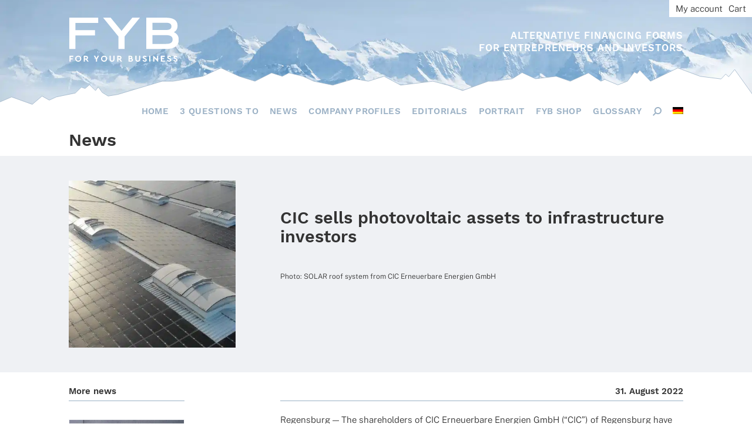

--- FILE ---
content_type: text/html; charset=UTF-8
request_url: https://www.fyb.de/en/cic-sells-photovoltaic-assets-to-infrastructure-investors/
body_size: 13927
content:



<!doctype html>
<html lang="en-US">
<head>
	<meta charset="UTF-8">
	<meta name="viewport" content="width=device-width, initial-scale=1">
	<link rel="profile" href="https://gmpg.org/xfn/11">
	<link rel="stylesheet" type="text/css" href="https://cdn.fyb.de/wp-content/themes/fyb2020/slick/slick/slick.css"/>
	<link rel="preload" href="https://cdn.fyb.de/wp-content/themes/fyb2020/images/background_b2.jpg.webp" as="image" type="image/webp">
	<script>document.addEventListener("touchstart", function(){}, true);</script>
	<meta name='robots' content='index, follow, max-image-preview:large, max-snippet:-1, max-video-preview:-1' />
	<style>img:is([sizes="auto" i], [sizes^="auto," i]) { contain-intrinsic-size: 3000px 1500px }</style>
	<link rel="alternate" hreflang="de-de" href="https://www.fyb.de/cic-veraeussert-photovoltaik-anlagen-an-infrastruktur-investoren/" />
<link rel="alternate" hreflang="en-us" href="https://www.fyb.de/en/cic-sells-photovoltaic-assets-to-infrastructure-investors/" />
<link rel="alternate" hreflang="x-default" href="https://www.fyb.de/cic-veraeussert-photovoltaik-anlagen-an-infrastruktur-investoren/" />

	<!-- This site is optimized with the Yoast SEO plugin v25.1 - https://yoast.com/wordpress/plugins/seo/ -->
	<title>CIC sells photovoltaic assets to infrastructure investors - FYB Financial Yearbook</title>
	<link rel="canonical" href="https://www.fyb.de/en/cic-sells-photovoltaic-assets-to-infrastructure-investors/" />
	<meta property="og:locale" content="en_US" />
	<meta property="og:type" content="article" />
	<meta property="og:title" content="CIC sells photovoltaic assets to infrastructure investors - FYB Financial Yearbook" />
	<meta property="og:description" content="Regens­burg — The share­hol­ders of CIC Erneu­er­bare Ener­gien GmbH (“CIC”) of Regens­burg have sold the photo­vol­taic plants alre­ady in opera­tion to the infra­struc­ture inves­tor Blue­field Revive Italia Srl (“BRI1”) of Milan and to Solar­Ka­pi­tal GmbH (“Solar­Ka­pi­tal”) of Frank­furt am Main. The PV port­fo­lio of a total of nine systems includes one of the worl­d’s largest [&hellip;]" />
	<meta property="og:url" content="https://www.fyb.de/en/cic-sells-photovoltaic-assets-to-infrastructure-investors/" />
	<meta property="og:site_name" content="FYB Financial Yearbook" />
	<meta property="article:published_time" content="2022-08-31T11:08:26+00:00" />
	<meta property="og:image" content="https://cdn.fyb.de/wp-content/uploads/2022/08/dach-topshot-cic-scaled.jpeg" />
	<meta property="og:image:width" content="2048" />
	<meta property="og:image:height" content="1045" />
	<meta property="og:image:type" content="image/jpeg" />
	<meta name="author" content="Tatjana Anderer" />
	<meta name="twitter:card" content="summary_large_image" />
	<meta name="twitter:label1" content="Written by" />
	<meta name="twitter:data1" content="Tatjana Anderer" />
	<meta name="twitter:label2" content="Est. reading time" />
	<meta name="twitter:data2" content="3 minutes" />
	<script type="application/ld+json" class="yoast-schema-graph">{"@context":"https://schema.org","@graph":[{"@type":"Article","@id":"https://www.fyb.de/en/cic-sells-photovoltaic-assets-to-infrastructure-investors/#article","isPartOf":{"@id":"https://www.fyb.de/en/cic-sells-photovoltaic-assets-to-infrastructure-investors/"},"author":{"name":"Tatjana Anderer","@id":"https://www.fyb.de/en/#/schema/person/4308b3086925bc8567ceba3ebd69b4ce"},"headline":"CIC sells photovoltaic assets to infrastructure investors","datePublished":"2022-08-31T11:08:26+00:00","mainEntityOfPage":{"@id":"https://www.fyb.de/en/cic-sells-photovoltaic-assets-to-infrastructure-investors/"},"wordCount":579,"publisher":{"@id":"https://www.fyb.de/en/#organization"},"image":{"@id":"https://www.fyb.de/en/cic-sells-photovoltaic-assets-to-infrastructure-investors/#primaryimage"},"thumbnailUrl":"https://cdn.fyb.de/wp-content/uploads/2022/08/dach-topshot-cic-scaled.jpeg","articleSection":["General","Featured","Private equity","News","Corporate Finance/M&amp;A","corporate-finance-mergers-acquisitions-en"],"inLanguage":"en-US"},{"@type":"WebPage","@id":"https://www.fyb.de/en/cic-sells-photovoltaic-assets-to-infrastructure-investors/","url":"https://www.fyb.de/en/cic-sells-photovoltaic-assets-to-infrastructure-investors/","name":"CIC sells photovoltaic assets to infrastructure investors - FYB Financial Yearbook","isPartOf":{"@id":"https://www.fyb.de/en/#website"},"primaryImageOfPage":{"@id":"https://www.fyb.de/en/cic-sells-photovoltaic-assets-to-infrastructure-investors/#primaryimage"},"image":{"@id":"https://www.fyb.de/en/cic-sells-photovoltaic-assets-to-infrastructure-investors/#primaryimage"},"thumbnailUrl":"https://cdn.fyb.de/wp-content/uploads/2022/08/dach-topshot-cic-scaled.jpeg","datePublished":"2022-08-31T11:08:26+00:00","breadcrumb":{"@id":"https://www.fyb.de/en/cic-sells-photovoltaic-assets-to-infrastructure-investors/#breadcrumb"},"inLanguage":"en-US","potentialAction":[{"@type":"ReadAction","target":["https://www.fyb.de/en/cic-sells-photovoltaic-assets-to-infrastructure-investors/"]}]},{"@type":"ImageObject","inLanguage":"en-US","@id":"https://www.fyb.de/en/cic-sells-photovoltaic-assets-to-infrastructure-investors/#primaryimage","url":"https://cdn.fyb.de/wp-content/uploads/2022/08/dach-topshot-cic-scaled.jpeg","contentUrl":"https://cdn.fyb.de/wp-content/uploads/2022/08/dach-topshot-cic-scaled.jpeg","width":2048,"height":1045,"caption":"default"},{"@type":"BreadcrumbList","@id":"https://www.fyb.de/en/cic-sells-photovoltaic-assets-to-infrastructure-investors/#breadcrumb","itemListElement":[{"@type":"ListItem","position":1,"name":"Home","item":"https://www.fyb.de/en/"},{"@type":"ListItem","position":2,"name":"CIC sells photovoltaic assets to infrastructure investors"}]},{"@type":"WebSite","@id":"https://www.fyb.de/en/#website","url":"https://www.fyb.de/en/","name":"FYB Financial Yearbook","description":"For Your Business","publisher":{"@id":"https://www.fyb.de/en/#organization"},"potentialAction":[{"@type":"SearchAction","target":{"@type":"EntryPoint","urlTemplate":"https://www.fyb.de/en/?s={search_term_string}"},"query-input":{"@type":"PropertyValueSpecification","valueRequired":true,"valueName":"search_term_string"}}],"inLanguage":"en-US"},{"@type":"Organization","@id":"https://www.fyb.de/en/#organization","name":"FYB Financial Yearbook","url":"https://www.fyb.de/en/","logo":{"@type":"ImageObject","inLanguage":"en-US","@id":"https://www.fyb.de/en/#/schema/logo/image/","url":"https://cdn.fyb.de/wp-content/uploads/2020/06/logo.svg","contentUrl":"https://cdn.fyb.de/wp-content/uploads/2020/06/logo.svg","caption":"FYB Financial Yearbook"},"image":{"@id":"https://www.fyb.de/en/#/schema/logo/image/"}},{"@type":"Person","@id":"https://www.fyb.de/en/#/schema/person/4308b3086925bc8567ceba3ebd69b4ce","name":"Tatjana Anderer","image":{"@type":"ImageObject","inLanguage":"en-US","@id":"https://www.fyb.de/en/#/schema/person/image/","url":"https://secure.gravatar.com/avatar/11708a5289b743e6290bae8e4109e97efec1cb1ae5c7065f0bfc5c36f28c7757?s=96&d=mm&r=g","contentUrl":"https://secure.gravatar.com/avatar/11708a5289b743e6290bae8e4109e97efec1cb1ae5c7065f0bfc5c36f28c7757?s=96&d=mm&r=g","caption":"Tatjana Anderer"},"description":"Gründerin des FYB-Verlag","sameAs":["http://neu.fyb.de"],"url":"https://www.fyb.de/en/author/tanderer/"}]}</script>
	<!-- / Yoast SEO plugin. -->


<link rel='dns-prefetch' href='//www.googletagmanager.com' />
<link rel="alternate" type="application/rss+xml" title="FYB Financial Yearbook &raquo; Feed" href="https://www.fyb.de/en/feed/" />
<link rel="alternate" type="application/rss+xml" title="FYB Financial Yearbook &raquo; Comments Feed" href="https://www.fyb.de/en/comments/feed/" />
<link rel="alternate" type="application/rss+xml" title="FYB Financial Yearbook &raquo; CIC sells photovoltaic assets to infrastructure investors Comments Feed" href="https://www.fyb.de/en/cic-sells-photovoltaic-assets-to-infrastructure-investors/feed/" />
<link rel='stylesheet' id='wp-block-library-css' href='https://www.fyb.de/wp-includes/css/dist/block-library/style.min.css?ver=6.8.3' type='text/css' media='all' />
<style id='classic-theme-styles-inline-css' type='text/css'>
/*! This file is auto-generated */
.wp-block-button__link{color:#fff;background-color:#32373c;border-radius:9999px;box-shadow:none;text-decoration:none;padding:calc(.667em + 2px) calc(1.333em + 2px);font-size:1.125em}.wp-block-file__button{background:#32373c;color:#fff;text-decoration:none}
</style>
<style id='global-styles-inline-css' type='text/css'>
:root{--wp--preset--aspect-ratio--square: 1;--wp--preset--aspect-ratio--4-3: 4/3;--wp--preset--aspect-ratio--3-4: 3/4;--wp--preset--aspect-ratio--3-2: 3/2;--wp--preset--aspect-ratio--2-3: 2/3;--wp--preset--aspect-ratio--16-9: 16/9;--wp--preset--aspect-ratio--9-16: 9/16;--wp--preset--color--black: #000000;--wp--preset--color--cyan-bluish-gray: #abb8c3;--wp--preset--color--white: #ffffff;--wp--preset--color--pale-pink: #f78da7;--wp--preset--color--vivid-red: #cf2e2e;--wp--preset--color--luminous-vivid-orange: #ff6900;--wp--preset--color--luminous-vivid-amber: #fcb900;--wp--preset--color--light-green-cyan: #7bdcb5;--wp--preset--color--vivid-green-cyan: #00d084;--wp--preset--color--pale-cyan-blue: #8ed1fc;--wp--preset--color--vivid-cyan-blue: #0693e3;--wp--preset--color--vivid-purple: #9b51e0;--wp--preset--gradient--vivid-cyan-blue-to-vivid-purple: linear-gradient(135deg,rgba(6,147,227,1) 0%,rgb(155,81,224) 100%);--wp--preset--gradient--light-green-cyan-to-vivid-green-cyan: linear-gradient(135deg,rgb(122,220,180) 0%,rgb(0,208,130) 100%);--wp--preset--gradient--luminous-vivid-amber-to-luminous-vivid-orange: linear-gradient(135deg,rgba(252,185,0,1) 0%,rgba(255,105,0,1) 100%);--wp--preset--gradient--luminous-vivid-orange-to-vivid-red: linear-gradient(135deg,rgba(255,105,0,1) 0%,rgb(207,46,46) 100%);--wp--preset--gradient--very-light-gray-to-cyan-bluish-gray: linear-gradient(135deg,rgb(238,238,238) 0%,rgb(169,184,195) 100%);--wp--preset--gradient--cool-to-warm-spectrum: linear-gradient(135deg,rgb(74,234,220) 0%,rgb(151,120,209) 20%,rgb(207,42,186) 40%,rgb(238,44,130) 60%,rgb(251,105,98) 80%,rgb(254,248,76) 100%);--wp--preset--gradient--blush-light-purple: linear-gradient(135deg,rgb(255,206,236) 0%,rgb(152,150,240) 100%);--wp--preset--gradient--blush-bordeaux: linear-gradient(135deg,rgb(254,205,165) 0%,rgb(254,45,45) 50%,rgb(107,0,62) 100%);--wp--preset--gradient--luminous-dusk: linear-gradient(135deg,rgb(255,203,112) 0%,rgb(199,81,192) 50%,rgb(65,88,208) 100%);--wp--preset--gradient--pale-ocean: linear-gradient(135deg,rgb(255,245,203) 0%,rgb(182,227,212) 50%,rgb(51,167,181) 100%);--wp--preset--gradient--electric-grass: linear-gradient(135deg,rgb(202,248,128) 0%,rgb(113,206,126) 100%);--wp--preset--gradient--midnight: linear-gradient(135deg,rgb(2,3,129) 0%,rgb(40,116,252) 100%);--wp--preset--font-size--small: 13px;--wp--preset--font-size--medium: 20px;--wp--preset--font-size--large: 36px;--wp--preset--font-size--x-large: 42px;--wp--preset--spacing--20: 0.44rem;--wp--preset--spacing--30: 0.67rem;--wp--preset--spacing--40: 1rem;--wp--preset--spacing--50: 1.5rem;--wp--preset--spacing--60: 2.25rem;--wp--preset--spacing--70: 3.38rem;--wp--preset--spacing--80: 5.06rem;--wp--preset--shadow--natural: 6px 6px 9px rgba(0, 0, 0, 0.2);--wp--preset--shadow--deep: 12px 12px 50px rgba(0, 0, 0, 0.4);--wp--preset--shadow--sharp: 6px 6px 0px rgba(0, 0, 0, 0.2);--wp--preset--shadow--outlined: 6px 6px 0px -3px rgba(255, 255, 255, 1), 6px 6px rgba(0, 0, 0, 1);--wp--preset--shadow--crisp: 6px 6px 0px rgba(0, 0, 0, 1);}:where(.is-layout-flex){gap: 0.5em;}:where(.is-layout-grid){gap: 0.5em;}body .is-layout-flex{display: flex;}.is-layout-flex{flex-wrap: wrap;align-items: center;}.is-layout-flex > :is(*, div){margin: 0;}body .is-layout-grid{display: grid;}.is-layout-grid > :is(*, div){margin: 0;}:where(.wp-block-columns.is-layout-flex){gap: 2em;}:where(.wp-block-columns.is-layout-grid){gap: 2em;}:where(.wp-block-post-template.is-layout-flex){gap: 1.25em;}:where(.wp-block-post-template.is-layout-grid){gap: 1.25em;}.has-black-color{color: var(--wp--preset--color--black) !important;}.has-cyan-bluish-gray-color{color: var(--wp--preset--color--cyan-bluish-gray) !important;}.has-white-color{color: var(--wp--preset--color--white) !important;}.has-pale-pink-color{color: var(--wp--preset--color--pale-pink) !important;}.has-vivid-red-color{color: var(--wp--preset--color--vivid-red) !important;}.has-luminous-vivid-orange-color{color: var(--wp--preset--color--luminous-vivid-orange) !important;}.has-luminous-vivid-amber-color{color: var(--wp--preset--color--luminous-vivid-amber) !important;}.has-light-green-cyan-color{color: var(--wp--preset--color--light-green-cyan) !important;}.has-vivid-green-cyan-color{color: var(--wp--preset--color--vivid-green-cyan) !important;}.has-pale-cyan-blue-color{color: var(--wp--preset--color--pale-cyan-blue) !important;}.has-vivid-cyan-blue-color{color: var(--wp--preset--color--vivid-cyan-blue) !important;}.has-vivid-purple-color{color: var(--wp--preset--color--vivid-purple) !important;}.has-black-background-color{background-color: var(--wp--preset--color--black) !important;}.has-cyan-bluish-gray-background-color{background-color: var(--wp--preset--color--cyan-bluish-gray) !important;}.has-white-background-color{background-color: var(--wp--preset--color--white) !important;}.has-pale-pink-background-color{background-color: var(--wp--preset--color--pale-pink) !important;}.has-vivid-red-background-color{background-color: var(--wp--preset--color--vivid-red) !important;}.has-luminous-vivid-orange-background-color{background-color: var(--wp--preset--color--luminous-vivid-orange) !important;}.has-luminous-vivid-amber-background-color{background-color: var(--wp--preset--color--luminous-vivid-amber) !important;}.has-light-green-cyan-background-color{background-color: var(--wp--preset--color--light-green-cyan) !important;}.has-vivid-green-cyan-background-color{background-color: var(--wp--preset--color--vivid-green-cyan) !important;}.has-pale-cyan-blue-background-color{background-color: var(--wp--preset--color--pale-cyan-blue) !important;}.has-vivid-cyan-blue-background-color{background-color: var(--wp--preset--color--vivid-cyan-blue) !important;}.has-vivid-purple-background-color{background-color: var(--wp--preset--color--vivid-purple) !important;}.has-black-border-color{border-color: var(--wp--preset--color--black) !important;}.has-cyan-bluish-gray-border-color{border-color: var(--wp--preset--color--cyan-bluish-gray) !important;}.has-white-border-color{border-color: var(--wp--preset--color--white) !important;}.has-pale-pink-border-color{border-color: var(--wp--preset--color--pale-pink) !important;}.has-vivid-red-border-color{border-color: var(--wp--preset--color--vivid-red) !important;}.has-luminous-vivid-orange-border-color{border-color: var(--wp--preset--color--luminous-vivid-orange) !important;}.has-luminous-vivid-amber-border-color{border-color: var(--wp--preset--color--luminous-vivid-amber) !important;}.has-light-green-cyan-border-color{border-color: var(--wp--preset--color--light-green-cyan) !important;}.has-vivid-green-cyan-border-color{border-color: var(--wp--preset--color--vivid-green-cyan) !important;}.has-pale-cyan-blue-border-color{border-color: var(--wp--preset--color--pale-cyan-blue) !important;}.has-vivid-cyan-blue-border-color{border-color: var(--wp--preset--color--vivid-cyan-blue) !important;}.has-vivid-purple-border-color{border-color: var(--wp--preset--color--vivid-purple) !important;}.has-vivid-cyan-blue-to-vivid-purple-gradient-background{background: var(--wp--preset--gradient--vivid-cyan-blue-to-vivid-purple) !important;}.has-light-green-cyan-to-vivid-green-cyan-gradient-background{background: var(--wp--preset--gradient--light-green-cyan-to-vivid-green-cyan) !important;}.has-luminous-vivid-amber-to-luminous-vivid-orange-gradient-background{background: var(--wp--preset--gradient--luminous-vivid-amber-to-luminous-vivid-orange) !important;}.has-luminous-vivid-orange-to-vivid-red-gradient-background{background: var(--wp--preset--gradient--luminous-vivid-orange-to-vivid-red) !important;}.has-very-light-gray-to-cyan-bluish-gray-gradient-background{background: var(--wp--preset--gradient--very-light-gray-to-cyan-bluish-gray) !important;}.has-cool-to-warm-spectrum-gradient-background{background: var(--wp--preset--gradient--cool-to-warm-spectrum) !important;}.has-blush-light-purple-gradient-background{background: var(--wp--preset--gradient--blush-light-purple) !important;}.has-blush-bordeaux-gradient-background{background: var(--wp--preset--gradient--blush-bordeaux) !important;}.has-luminous-dusk-gradient-background{background: var(--wp--preset--gradient--luminous-dusk) !important;}.has-pale-ocean-gradient-background{background: var(--wp--preset--gradient--pale-ocean) !important;}.has-electric-grass-gradient-background{background: var(--wp--preset--gradient--electric-grass) !important;}.has-midnight-gradient-background{background: var(--wp--preset--gradient--midnight) !important;}.has-small-font-size{font-size: var(--wp--preset--font-size--small) !important;}.has-medium-font-size{font-size: var(--wp--preset--font-size--medium) !important;}.has-large-font-size{font-size: var(--wp--preset--font-size--large) !important;}.has-x-large-font-size{font-size: var(--wp--preset--font-size--x-large) !important;}
:where(.wp-block-post-template.is-layout-flex){gap: 1.25em;}:where(.wp-block-post-template.is-layout-grid){gap: 1.25em;}
:where(.wp-block-columns.is-layout-flex){gap: 2em;}:where(.wp-block-columns.is-layout-grid){gap: 2em;}
:root :where(.wp-block-pullquote){font-size: 1.5em;line-height: 1.6;}
</style>
<link rel='stylesheet' id='contact-form-7-css' href='https://cdn.fyb.de/wp-content/plugins/contact-form-7/includes/css/styles.css?ver=6.0.6' type='text/css' media='all' />
<link rel='stylesheet' id='woocommerce-layout-css' href='https://cdn.fyb.de/wp-content/plugins/woocommerce/assets/css/woocommerce-layout.css?ver=9.8.6' type='text/css' media='all' />
<link rel='stylesheet' id='woocommerce-smallscreen-css' href='https://cdn.fyb.de/wp-content/plugins/woocommerce/assets/css/woocommerce-smallscreen.css?ver=9.8.6' type='text/css' media='only screen and (max-width: 768px)' />
<link rel='stylesheet' id='woocommerce-general-css' href='https://cdn.fyb.de/wp-content/plugins/woocommerce/assets/css/woocommerce.css?ver=9.8.6' type='text/css' media='all' />
<style id='woocommerce-inline-inline-css' type='text/css'>
.woocommerce form .form-row .required { visibility: visible; }
</style>
<link rel='stylesheet' id='wp-job-manager-job-listings-css' href='https://cdn.fyb.de/wp-content/plugins/wp-job-manager/assets/dist/css/job-listings.css?ver=598383a28ac5f9f156e4' type='text/css' media='all' />
<link rel='stylesheet' id='wpml-legacy-horizontal-list-0-css' href='https://cdn.fyb.de/wp-content/plugins/sitepress-multilingual-cms/templates/language-switchers/legacy-list-horizontal/style.min.css?ver=1' type='text/css' media='all' />
<style id='wpml-legacy-horizontal-list-0-inline-css' type='text/css'>
.wpml-ls-statics-shortcode_actions, .wpml-ls-statics-shortcode_actions .wpml-ls-sub-menu, .wpml-ls-statics-shortcode_actions a {border-color:#cdcdcd;}.wpml-ls-statics-shortcode_actions a, .wpml-ls-statics-shortcode_actions .wpml-ls-sub-menu a, .wpml-ls-statics-shortcode_actions .wpml-ls-sub-menu a:link, .wpml-ls-statics-shortcode_actions li:not(.wpml-ls-current-language) .wpml-ls-link, .wpml-ls-statics-shortcode_actions li:not(.wpml-ls-current-language) .wpml-ls-link:link {color:#444444;background-color:#ffffff;}.wpml-ls-statics-shortcode_actions .wpml-ls-sub-menu a:hover,.wpml-ls-statics-shortcode_actions .wpml-ls-sub-menu a:focus, .wpml-ls-statics-shortcode_actions .wpml-ls-sub-menu a:link:hover, .wpml-ls-statics-shortcode_actions .wpml-ls-sub-menu a:link:focus {color:#000000;background-color:#eeeeee;}.wpml-ls-statics-shortcode_actions .wpml-ls-current-language > a {color:#444444;background-color:#ffffff;}.wpml-ls-statics-shortcode_actions .wpml-ls-current-language:hover>a, .wpml-ls-statics-shortcode_actions .wpml-ls-current-language>a:focus {color:#000000;background-color:#eeeeee;}
</style>
<link rel='stylesheet' id='wpml-menu-item-0-css' href='https://cdn.fyb.de/wp-content/plugins/sitepress-multilingual-cms/templates/language-switchers/menu-item/style.min.css?ver=1' type='text/css' media='all' />
<link rel='stylesheet' id='brands-styles-css' href='https://cdn.fyb.de/wp-content/plugins/woocommerce/assets/css/brands.css?ver=9.8.6' type='text/css' media='all' />
<link rel='stylesheet' id='fyb2020-style-css' href='https://cdn.fyb.de/wp-content/themes/fyb2020/style.css?ver=6.8.3' type='text/css' media='all' />
<style id='wp-typography-custom-inline-css' type='text/css'>
sub, sup{font-size: 75%;line-height: 100%}sup{vertical-align: 60%}sub{vertical-align: -10%}.amp{font-family: Baskerville, "Goudy Old Style", Palatino, "Book Antiqua", "Warnock Pro", serif;font-size: 1.1em;font-style: italic;font-weight: normal;line-height: 1em}.caps{font-size: 90%}.dquo{margin-left: -0.4em}.quo{margin-left: -0.2em}.pull-single{margin-left: -0.15em}.push-single{margin-right: 0.15em}.pull-double{margin-left: -0.38em}.push-double{margin-right: 0.38em}
</style>
<style id='wp-typography-safari-font-workaround-inline-css' type='text/css'>
body {-webkit-font-feature-settings: "liga";font-feature-settings: "liga";-ms-font-feature-settings: normal;}
</style>
<script type="text/javascript" src="https://www.fyb.de/wp-includes/js/jquery/jquery.min.js?ver=3.7.1" id="jquery-core-js"></script>
<script type="text/javascript" src="https://www.fyb.de/wp-includes/js/jquery/jquery-migrate.min.js?ver=3.4.1" id="jquery-migrate-js"></script>
<script type="text/javascript" src="https://cdn.fyb.de/wp-content/plugins/woocommerce/assets/js/jquery-blockui/jquery.blockUI.min.js?ver=2.7.0-wc.9.8.6" id="jquery-blockui-js" defer="defer" data-wp-strategy="defer"></script>
<script type="text/javascript" id="wc-add-to-cart-js-extra">
/* <![CDATA[ */
var wc_add_to_cart_params = {"ajax_url":"\/wp-admin\/admin-ajax.php?lang=en","wc_ajax_url":"\/en\/?wc-ajax=%%endpoint%%","i18n_view_cart":"View cart","cart_url":"https:\/\/www.fyb.de\/en\/shopping-cart\/","is_cart":"","cart_redirect_after_add":"yes"};
/* ]]> */
</script>
<script type="text/javascript" src="https://cdn.fyb.de/wp-content/plugins/woocommerce/assets/js/frontend/add-to-cart.min.js?ver=9.8.6" id="wc-add-to-cart-js" defer="defer" data-wp-strategy="defer"></script>
<script type="text/javascript" src="https://cdn.fyb.de/wp-content/plugins/woocommerce/assets/js/js-cookie/js.cookie.min.js?ver=2.1.4-wc.9.8.6" id="js-cookie-js" defer="defer" data-wp-strategy="defer"></script>
<script type="text/javascript" id="woocommerce-js-extra">
/* <![CDATA[ */
var woocommerce_params = {"ajax_url":"\/wp-admin\/admin-ajax.php?lang=en","wc_ajax_url":"\/en\/?wc-ajax=%%endpoint%%","i18n_password_show":"Show password","i18n_password_hide":"Hide password"};
/* ]]> */
</script>
<script type="text/javascript" src="https://cdn.fyb.de/wp-content/plugins/woocommerce/assets/js/frontend/woocommerce.min.js?ver=9.8.6" id="woocommerce-js" defer="defer" data-wp-strategy="defer"></script>

<!-- Google tag (gtag.js) snippet added by Site Kit -->
<!-- Google Analytics snippet added by Site Kit -->
<script type="text/javascript" src="https://www.googletagmanager.com/gtag/js?id=GT-55NLB9W" id="google_gtagjs-js" async></script>
<script type="text/javascript" id="google_gtagjs-js-after">
/* <![CDATA[ */
window.dataLayer = window.dataLayer || [];function gtag(){dataLayer.push(arguments);}
gtag("set","linker",{"domains":["www.fyb.de"]});
gtag("js", new Date());
gtag("set", "developer_id.dZTNiMT", true);
gtag("config", "GT-55NLB9W");
/* ]]> */
</script>
<link rel="https://api.w.org/" href="https://www.fyb.de/en/wp-json/" /><link rel="alternate" title="JSON" type="application/json" href="https://www.fyb.de/en/wp-json/wp/v2/posts/45788" /><link rel="EditURI" type="application/rsd+xml" title="RSD" href="https://www.fyb.de/xmlrpc.php?rsd" />
<meta name="generator" content="WordPress 6.8.3" />
<meta name="generator" content="WooCommerce 9.8.6" />
<link rel='shortlink' href='https://www.fyb.de/en/?p=45788' />
<link rel="alternate" title="oEmbed (JSON)" type="application/json+oembed" href="https://www.fyb.de/en/wp-json/oembed/1.0/embed?url=https%3A%2F%2Fwww.fyb.de%2Fen%2Fcic-sells-photovoltaic-assets-to-infrastructure-investors%2F" />
<link rel="alternate" title="oEmbed (XML)" type="text/xml+oembed" href="https://www.fyb.de/en/wp-json/oembed/1.0/embed?url=https%3A%2F%2Fwww.fyb.de%2Fen%2Fcic-sells-photovoltaic-assets-to-infrastructure-investors%2F&#038;format=xml" />
<meta name="generator" content="WPML ver:4.7.5 stt:1,3;" />
<meta name="generator" content="Site Kit by Google 1.170.0" /><link rel="pingback" href="https://www.fyb.de/xmlrpc.php">	<noscript><style>.woocommerce-product-gallery{ opacity: 1 !important; }</style></noscript>
			<style type="text/css" id="wp-custom-css">
			:focus {
	outline: none;
}

body, html, * {
	 hyphens: none;
}

body.page-id-34191 .entry-content,
body.page-id-39994 .entry-content{
	width: auto;
    margin: 0;
    max-width: initial;
    padding: 1.4rem 0 0 0;
}

.start-second-opener-col-left .book-teaser-wrapper {
	background-position: left 2% bottom;
}

.single_pods_portraits_intro_wrapper {
    background: #4C6377;
    color: #fff;
    width: 100%;
    padding: 0;
}

.single_pods_portraits_intro_wrapper:after {
	clear: both;
	display: block;
	content: ' ';
}

.single_pods_portraits_intro_wrapper  .single_pods_intro_wrapper_inner {
	max-width: initial;
}

.single_pods_portraits_intro_wrapper .content_intro_photo {
	padding: 0;
    float: left;
    width: 50%;
}

.single_pods_portraits_intro_wrapper .content_intro_photo .image-table-wrapper {
	padding-top: 70%;
}

.single_pods_portraits_intro_wrapper .content_intro_wrapper_inner {
	padding-left: 50%;
}

.single_pods_portraits_intro_wrapper .content_quotation {
 	font-size: 2.25vw;
    line-height: 2.5vw;
    padding: 4vw 7vw;
    font-family: 'WorkSans SemiBold',sans-serif;
}

.single_pods_portraits_intro_wrapper .content_quotation_author {
    font-family: 'WorkSans SemiBold',sans-serif;
    font-size: 1.5vw;
    line-height: 1.65vw;
    padding-top: 1.05vw;
}

.content_intro_logo {
	background: #eff1f4;
    padding: 3rem 15%;
    text-align: center;
    width: 100%;
    box-sizing: border-box;
}

.content_intro_logo img {
    width: auto;
    height: auto;
    max-width: 60%;
    max-height: 100px;
    display: inline-block;
    text-align: center;
}

.entry-subcontent.portraits .content_detail_wrapper {
    width: 100%;
    padding-left: 17.5%;
    min-height: 0;
    padding-right: 17.5%;
    padding-bottom: 3.5rem;
}

.entry-subcontent.portraits .content_detail_teaser {
	padding: 2.1rem 0 2.8rem 0;
	font-family: 'WorkSans SemiBold',sans-serif;
    font-weight: normal;
	font-size: 1.5rem;
    line-height: 1.9rem;
}

.entry-subcontent.portraits .content_detail_date {
	border-bottom: 1px solid #9bb1c5;
    padding-bottom: 5px;
    text-align: left;
}

.entry-subcontent.portraits .content_detail_post_content h4 {
	padding: 0 0 0.75rem 0;
	font-family: 'WorkSans SemiBold',sans-serif;
    font-weight: normal;
    font-size: 1.1rem;
    line-height: 1.4rem;
}

.entry-subcontent.portraits .content_detail_author {
	border-bottom: 1px solid #9bb1c5;
    padding-bottom: 5px;
    text-align: left;
}

.events-wrapper .start_pods_portraits {
    background: transparent;
    width: 70%;
    margin: 0 auto 1.4rem auto;
    text-align: center;
    padding: 0;
}

.events-wrapper.portraits {
	background: #4C6377;
}

.events-wrapper.portraits h2 {
	color: #ffffff;
}

.events-wrapper .start_pods_portraits .more-button {
	font-family: 'WorkSans SemiBold',sans-serif;
	background: #9BB1C5;
}

.events-wrapper .start_pods_portraits_wrapper {
	background: #ffffff;
	height: 35.8rem;
}

.start_pods_portraits .start_pods_portraits_photo {
	height: 16.5rem;
	background-position: top center;
	background-size: cover;
}

.start_pods_portraits .start_pods_portraits_logo {
    padding: 1.4rem;
    height: 7rem;
    text-align: center;
}

.start_pods_portraits .start_pods_portraits_logo img {
	height: 100%;
	width: auto;
	display: inline-block;
}

.start_pods_portraits .start_pods_portraits_quotation,
.start_pods_portraits .start_pods_portraits_teaser {
	padding: 0 2.1rem;
}

.start_pods_portraits .start_pods_portraits_quotation {
	font-size: 1.5rem;
    line-height: 1.65rem;
    padding: 0.7rem 2.1rem 1.4rem 2.1rem;
    font-family: 'WorkSans SemiBold',sans-serif;
}

.events-wrapper .start_pods_portraits .more-button-wrapper {
	padding-top: 3.5rem;	
}

.events-wrapper .start_pods_portraits .more-button-wrapper:hover .more-button,
.events-wrapper .start_pods_portraits .more-button-wrapper:active .more-button,
.events-wrapper .start_pods_portraits .more-button-wrapper:focus .more-button {
	background: #6c8195;
}

article.type-page .entry-content .entry-subcontent.portraits p {
	padding-right: 5%;
}

.entry-subcontent.portraits .content_detail_post_content ul {
	margin: 0 0 1.4rem 30px;
}

.content_more_portraits_wrapper {
	background: #eff1f4;
	padding: 0 4% 3.5rem 4%;
	text-align: center;
}

.content_more_portraits_wrapper h2 {
	text-align: center;
}

.portrait-link {
	width: 12.5%;
	margin: 0 2rem;
	padding: 0.5rem 0;
	display: inline-block;
}

.portrait-link img {
	max-width: 100%;
    height: auto;
    width: auto;
    max-height: 60px;
}

body.single-portrait footer {
	margin-top: 0;
}

body.single-portrait .contact_wrapper_getintouch {
    background: #ffffff;
}

.single_pods_portraits_intro_wrapper .content_photo_caption {
		padding-top: 1.4rem;
    font-size: 0.8rem;
    line-height: 1.1rem;
    position: absolute;
    bottom: 2.8rem;
    left: 0;
    margin-left: 50%;
    padding-left: 7vw;
    padding-right: 7vw;
}

@media (max-width: 1300px) {
	.single_pods_portraits_intro_wrapper .content_intro_wrapper_inner {
		padding-top: 5vw;
	}
	.start_pods_portraits .start_pods_portraits_wrapper .start_pods_portraits_photo {
		height: 12.5rem;
	}
}

@media (max-width: 1000px) {
	.single_pods_portraits_intro_wrapper {
		padding: 0 4%;
	}
	.single_pods_portraits_intro_wrapper .content_quotation {
	 	font-size: 1.5rem;
	 	line-height: 1.65rem;
	 	padding: 0 0 1.05rem 0;
	}
	.single_pods_portraits_intro_wrapper .content_quotation_author {
		font-size: 1.2rem;
    	line-height: 1.5rem;
    	padding-top: 1.05rem;
	}
	.content_intro_logo {
		padding: 2rem 4%;
	}
	.content_intro_logo img {
		max-width: 80%;
	}
		.events-wrapper .start_pods_portraits_wrapper {
	height: auto;
		padding-bottom: 2.1rem;
	}
	.events-wrapper .start_pods_portraits {
		width: 84%;
		margin: 0 8% 1.4rem 8%;
	}
	.events-wrapper .start_pods_portraits .more-button-wrapper {
		padding-top: 1.4rem;
	}
	.events-wrapper .start_pods_portraits .more-button {
		margin: 0;
		white-space: nowrap;
		padding-left: 0;
		padding-right: 0;
	}
	.start_pods_portraits .start_pods_portraits_photo {
		margin-top: 8%;
	}
	.entry-subcontent.portraits .content_detail_wrapper {
		padding-left: 0;
		padding-right: 0;
	}
	.single_pods_portraits_intro_wrapper .content_intro_photo {
		float: none;
    		width: 100%;
    		padding: 8% 4% 4% 4%;
	}
	.single_pods_portraits_intro_wrapper .content_intro_wrapper_inner {
	    padding: 4%;
	}
	.entry-subcontent.portraits .content_detail_teaser {
		padding-top: 0;
		padding-bottom: 1.75rem;
		font-size: 1.1rem;
    	line-height: 1.4rem;
	}
	.single_pods_portraits_intro_wrapper .content_photo_caption {
		position: relative;
		margin-left: 0;
		padding-left: 4%;
		padding-right: 4%;
		padding-top: 0;
		bottom: initial;
		padding-bottom: 8%;
	}
	.content_intro_photo .image-table-cell,
	.content_intro_photo .image-table-wrapper-inner {
		display: block;
		height: 100%;
	}
	.portrait-link {
		width: 35%;
	}
	.content_more_portraits_wrapper {
		padding-bottom: 2.1rem;
	}
	.content_detail_post_content p:last-child {
		padding-bottom: 0;
	}
	.start-second-opener-col-left .book-teaser-wrapper {
    background-position: center top 10px;
	}

}

/* fix after pods update */
.pods-pagination {
	clear: both;
}

/* teaser homepage */
.start-second-opener-col-left .book-teaser-wrapper {
  background-image: url('https://cdn.fyb.de/wp-content/uploads/2025/12/cover-fyb-2026-1.jpg');
}		</style>
		</head>

<body class="wp-singular post-template-default single single-post postid-45788 single-format-standard wp-custom-logo wp-theme-fyb2020 theme-fyb2020 woocommerce-no-js no-sidebar fyb2020">
<div id="page" class="site">
	<a class="skip-link screen-reader-text" href="#content">Skip to content</a>
	<div class="header-image-wrapper"><img src="https://www.fyb.de/wp-content/themes/fyb2020/images/kurve.svg" class="navigation-curve"><div class="header-text">
	ALTERNATIVE FINANCING FORMS<br />FOR ENTREPRENEURS AND INVESTORS	
	</div></div>
	<header id="masthead" class="site-header">
		<div class="site-branding">
			<a href="https://www.fyb.de/en/" class="custom-logo-link" rel="home"><img src="https://cdn.fyb.de/wp-content/uploads/2020/06/logo.svg" class="custom-logo" alt="FYB Financial Yearbook" decoding="async" /></a>				<p class="site-title"><a href="https://www.fyb.de/en/home" rel="home">FYB Financial Yearbook</a></p>
								<p class="site-description">For Your Business</p>
					</div><!-- .site-branding -->
		<nav id="menu-actions" class="action-navigation">
			<div class="menu-aktionen-englisch-container"><ul id="secondary-menu" class="menu"><li id="menu-item-40081" class="menu-item menu-item-type-post_type menu-item-object-page menu-item-40081"><a href="https://www.fyb.de/en/my-account-2/">My account</a></li>
<li id="menu-item-21115" class="menu-item menu-item-type-post_type menu-item-object-page menu-item-21115"><a href="https://www.fyb.de/en/cart/">Cart</a></li>
</ul></div>		</nav>
		<nav id="site-navigation" class="main-navigation">
			<div class="menu-td_demo_top_en-container"><ul id="primary-menu" class="menu"><li id="menu-item-40048" class="menu-item menu-item-type-custom menu-item-object-custom menu-item-40048"><a href="/en/home">Home</a></li>
<li id="menu-item-40049" class="menu-item menu-item-type-post_type menu-item-object-page menu-item-40049"><a href="https://www.fyb.de/en/3-questions-for-bright-minds/">3 questions to</a></li>
<li id="menu-item-40050" class="menu-item menu-item-type-post_type menu-item-object-page menu-item-40050"><a href="https://www.fyb.de/en/news/">News</a></li>
<li id="menu-item-40051" class="menu-item menu-item-type-post_type menu-item-object-page menu-item-has-children menu-item-40051"><a href="https://www.fyb.de/en/fyb-company-profiles/">Company Profiles</a>
<ul class="sub-menu">
	<li id="menu-item-40052" class="menu-item menu-item-type-taxonomy menu-item-object-category current-post-ancestor current-menu-parent current-post-parent menu-item-40052"><a href="https://www.fyb.de/en/kategorie/investors/private-equity-en/">Private equity</a></li>
	<li id="menu-item-40053" class="menu-item menu-item-type-taxonomy menu-item-object-category menu-item-40053"><a href="https://www.fyb.de/en/kategorie/investors/venture-capital-en/">Venture Capital</a></li>
	<li id="menu-item-40054" class="menu-item menu-item-type-taxonomy menu-item-object-category menu-item-40054"><a href="https://www.fyb.de/en/kategorie/investors/private-debt-mezzanine/">Private Debt, Mezzanine</a></li>
	<li id="menu-item-40055" class="menu-item menu-item-type-taxonomy menu-item-object-category menu-item-40055"><a href="https://www.fyb.de/en/kategorie/investors/fund-of-funds/">Fund of&nbsp;Funds</a></li>
	<li id="menu-item-40056" class="menu-item menu-item-type-taxonomy menu-item-object-category menu-item-40056"><a href="https://www.fyb.de/en/kategorie/investors/family-offices-en/">Family Offices</a></li>
	<li id="menu-item-40057" class="menu-item menu-item-type-taxonomy menu-item-object-category menu-item-40057"><a href="https://www.fyb.de/en/kategorie/consultant/lawyers-tax-consultants-auditors/">Lawyers, tax consultants, auditors</a></li>
	<li id="menu-item-40058" class="menu-item menu-item-type-taxonomy menu-item-object-category current-post-ancestor current-menu-parent current-post-parent menu-item-40058"><a href="https://www.fyb.de/en/kategorie/consultant/corporate-finance-ma/">Corporate Finance/M&amp;A</a></li>
	<li id="menu-item-40059" class="menu-item menu-item-type-taxonomy menu-item-object-category menu-item-40059"><a href="https://www.fyb.de/en/kategorie/consultant/management-consultant-investor-relations/">Management Consultant, Investor Relations</a></li>
	<li id="menu-item-40060" class="menu-item menu-item-type-taxonomy menu-item-object-category menu-item-40060"><a href="https://www.fyb.de/en/kategorie/consultant/funding-agencies-networks/">Funding agencies, networks</a></li>
	<li id="menu-item-40061" class="menu-item menu-item-type-taxonomy menu-item-object-category menu-item-40061"><a href="https://www.fyb.de/en/kategorie/consultant/capital-market-advisor/">Capital Market Advisor</a></li>
	<li id="menu-item-40062" class="menu-item menu-item-type-taxonomy menu-item-object-category menu-item-40062"><a href="https://www.fyb.de/en/kategorie/consultant/hr-consultant/">HR Consultant</a></li>
	<li id="menu-item-52069" class="menu-item menu-item-type-taxonomy menu-item-object-category menu-item-52069"><a href="https://www.fyb.de/en/kategorie/consultant/fonds-administration-service-en/">Fonds Administration Service</a></li>
	<li id="menu-item-40064" class="menu-item menu-item-type-taxonomy menu-item-object-category menu-item-40064"><a href="https://www.fyb.de/en/kategorie/depositories-for-private-equity-venture-capital-funds/">Depositories for Private Equity &amp; Venture Capital Funds</a></li>
</ul>
</li>
<li id="menu-item-40065" class="menu-item menu-item-type-post_type menu-item-object-page menu-item-40065"><a href="https://www.fyb.de/en/editorials/">Editorials</a></li>
<li id="menu-item-40066" class="menu-item menu-item-type-post_type menu-item-object-page menu-item-40066"><a href="https://www.fyb.de/en/in-portrait/">Portrait</a></li>
<li id="menu-item-40067" class="menu-item menu-item-type-post_type menu-item-object-page menu-item-40067"><a href="https://www.fyb.de/en/shop/">FYB Shop</a></li>
<li id="menu-item-40068" class="menu-item menu-item-type-custom menu-item-object-custom menu-item-40068"><a href="/en/glossars">Glossary</a></li>
<li id="menu-item-40069" class="menu-item menu-item-type-post_type menu-item-object-page menu-item-40069"><a href="https://www.fyb.de/en/search/"><img width="16px" height="16px" class="search-icon-menu" alt="Search" src="/wp-content/themes/fyb2020/images/search2.svg"></a></li>
<li id="menu-item-wpml-ls-14-de" class="menu-item-language menu-item wpml-ls-slot-14 wpml-ls-item wpml-ls-item-de wpml-ls-menu-item wpml-ls-first-item wpml-ls-last-item menu-item-type-wpml_ls_menu_item menu-item-object-wpml_ls_menu_item menu-item-wpml-ls-14-de"><a href="https://www.fyb.de/cic-veraeussert-photovoltaik-anlagen-an-infrastruktur-investoren/" title="Switch to "><img class="wpml-ls-flag" src="https://cdn.fyb.de/wp-content/plugins/sitepress-multilingual-cms/res/flags/de.png" alt="German"></a></li>
</ul></div>		</nav><!-- #site-navigation -->
	</header><!-- #masthead -->

	<div id="content" class="site-content">

	<div id="primary" class="content-area">
		<main id="main" class="site-main">

		
<article id="post-45788" class="post-45788 post type-post status-publish format-standard has-post-thumbnail hentry category-general-en category-featured-en category-private-equity-en category-news-en category-corporate-finance-ma category-corporate-finance-mergers-acquisitions-en-en news-category-private-equity-news-en">
	<header class="entry-header">
		<div class="entry-title">News</div>
	</header><!-- .entry-header -->

	<div class="entry-content wide">
		<div class="single_pods_news_intro_wrapper">
	<div class="single_pods_intro_wrapper_inner">
		<div class="content_intro_photo"><picture decoding="async">
<source type="image/webp" srcset="https://cdn.fyb.de/wp-content/uploads/2022/08/dach-topshot-cic-400x400.jpeg.webp"/>
<img decoding="async" src="https://cdn.fyb.de/wp-content/uploads/2022/08/dach-topshot-cic-400x400.jpeg" alt="Photo: SOLAR roof system from CIC Erneuerbare Energien GmbH"/>
</picture>
</div>
		<div class="content_intro_wrapper_inner">
			<div class="content_intro_title"><h1>CIC sells photovoltaic assets to infrastructure investors</h1></div>
			<div><div class="content_photo_caption">Photo: SOLAR roof system from CIC Erneu­er­bare Ener­gien&nbsp;GmbH</div></div>		
		</div>
	</div>
</div>
<div class="entry-subcontent">
	<div class="content_more_wrapper">
		<div class="content_more_title"><strong>More news</strong></div>
		<div class="content_more_wrapper_inner"><div class="more_wrapper">
	<a href="/en/deutsche-beteiligungs-ag-invests-in-totalmobile-with-five-arrows">
		<div class="more_image"><picture decoding="async">
<source type="image/webp" srcset="https://cdn.fyb.de/wp-content/uploads/2025/11/jannick-hunecke-dbag-dbag-400x366.jpg.webp"/>
<img decoding="async" src="https://cdn.fyb.de/wp-content/uploads/2025/11/jannick-hunecke-dbag-dbag-400x366.jpg" alt="Photo: Jannick Hunecke, Member of the Management Board of Deutsche Beteiligungs AG (Photo: DBAG)"/>
</picture>
</div>
		<div class="more_wrapper_inner">
			<div class="more_date"><strong>12. Novem­ber&nbsp;2025</strong></div>
			<div class="more_title">DBAG invests in Totalmobile with Five Arrows</div>
		</div>
	</a>
</div><div class="more_wrapper">
	<a href="/en/poellath-advises-maxburg-on-the-acquisition-of-aac-praxisberatung">
		<div class="more_image"><picture decoding="async">
<source type="image/webp" srcset="https://cdn.fyb.de/wp-content/uploads/2025/11/moritz-graeve-maxburg-capital-maxburg-400x400.jpg.webp"/>
<img decoding="async" src="https://cdn.fyb.de/wp-content/uploads/2025/11/moritz-graeve-maxburg-capital-maxburg-400x400.jpg" alt="Photo: Moritz Greve, one of the founding partners of Maxburg Capital (Photo© Maxburg)"/>
</picture>
</div>
		<div class="more_wrapper_inner">
			<div class="more_date"><strong>21. Novem­ber&nbsp;2025</strong></div>
			<div class="more_title">POELLATH advises Maxburg on the acquisition of AAC Praxisberatung</div>
		</div>
	</a>
</div><div class="more_wrapper">
	<a href="/en/picus-capital-e150-million-preferred-equity-financing-by-carlyle-alpinvest">
		<div class="more_image"><picture decoding="async">
<source type="image/webp" srcset="https://cdn.fyb.de/wp-content/uploads/2026/01/best-michael-portrait-pplaw-400x400.jpg.webp"/>
<img decoding="async" src="https://cdn.fyb.de/wp-content/uploads/2026/01/best-michael-portrait-pplaw-400x400.jpg" alt="Photo: Dr. Michael Best, Partner at Poellath in Munich (© PPLAW)"/>
</picture>
</div>
		<div class="more_wrapper_inner">
			<div class="more_date"><strong>11. Janu­ary&nbsp;2026</strong></div>
			<div class="more_title">Picus Capital: €150 million preferred equity financing by Carlyle AlpInvest</div>
		</div>
	</a>
</div></div>
		<div class="more-button-wrapper full-width"><div class="more-button"><a href="https://www.fyb.de/en/news/">Show all</a></div></div>
	</div>
	<div class="content_detail_wrapper">
		<div class="content_detail_date"><strong>31. August 2022</strong></div>
		<div class="content_detail_post_content"><p>Regens­burg — The share­hol­ders of CIC Erneu­er­bare Ener­gien GmbH (“CIC”) of Regens­burg have sold the photo­vol­taic plants alre­ady in opera­tion to the infra­struc­ture inves­tor Blue­field Revive Italia Srl (“BRI1”) of Milan and to Solar­Ka­pi­tal GmbH (“Solar­Ka­pi­tal”) of Frank­furt am Main. The PV port­fo­lio of a total of nine systems includes one of the worl­d’s largest carport systems. This part of the tran­sac­tion was sold to BRI1, an Italian subsi­diary of Blue­field Part­ners LLP (“Blue­field”) of London, whereas a smal­ler part of the entire port­fo­lio is connec­ted in Germany and was acqui­red by Solar­Ka­pi­tal. — MAYLAND acted as exclu­sive M&amp;A advi­sor to CIC in this global sell side process.</p>
<p>CIC successfully deve­lops its own inno­va­tive capi­tal invest­ments and is an estab­lished system provi­der in the rene­wa­ble energy sector with its own sales force. In addi­tion, CIC plans, builds and opera­tes large-scale power plants in the field of rene­wa­ble ener­gies world­wide. CIC is thus constantly commit­ted to the expan­sion of rene­wa­ble ener­gies and to the deve­lo­p­ment of ecolo­gi­cally orien­ted and econo­mic­ally viable products.</p>
<p>Blue­field is a long-term invest­ment advi­sor with signi­fi­cant expe­ri­ence in execu­ting and finan­cing tran­sac­tions and advi­sing on rene­wa­ble energy invest­ments in Europe, with a strong presence in Italy. Blue­field is, among other things, invest­ment advi­sor to Blue­field Solar Income Fund Ltd (“BSIF”), the first UK-focu­­sed solar fund listed on the London Stock Exch­ange. Blue­field has led the acqui­si­tion of more than 650 MW of solar PV assets in the UK and Europe for BSIF and other funds advi­sed by Blue­field. In 2021, Blue­field served as invest­ment advi­sor to funds and vehic­les with total assets under manage­ment of €1.2 billion.</p>
<p>Foun­ded in 2010, Solar­Ka­pi­tal is an invest­ment company that focu­ses exclu­si­vely on invest­ments in the solar indus­try. In doing so, Solar­Ka­pi­tal invests capi­tal and entre­pre­neur­ship in both compa­nies and PV projects. The port­fo­lio curr­ently includes PV plants in Germany, Greece and France, where Solar­Ka­pi­tal acts as asset manager/IPP.</p>
<p>MAYLAND acted as exclu­sive M&amp;A advi­sor to CIC in this global sell side process and was able to draw on its long-stan­­ding exper­tise in the rene­wa­ble energy sector as well as its excel­lent network of finan­cial and infra­struc­ture investors.</p>
<p><strong>About MAYLAND AG</strong></p>
<p>MAYLAND AG is an inde­pen­dent, owner-mana­­ged global M&amp;A and corpo­rate finance consul­tancy. We regu­larly deve­lop indi­vi­dual tran­sac­tion struc­tures for our clients for the purchase and sale of compa­nies or parts of compa­nies and arrange any finan­cing requi­red for these tran­sac­tions. In addi­tion, we assist our clients in raising equity and debt capital.</p>
<p>Due to nume­rous comple­ted tran­sac­tions, the MAYLAND team has exten­sive sector know­ledge in various indus­tries, which is comple­men­ted by many years of expe­ri­ence as well as a solid inter­na­tio­nal network of equity and debt inves­tors. www.mayland.de.</p>
<p><strong>About Solar­Ka­pi­tal</strong></p>
<p>Solar­Ka­pi­tal (“SK”), foun­ded in 2010 and based in Frank­furt am Main, is an invest­ment company focu­sed exclu­si­vely on invest­ments in the solar indus­try. SK Kapi­tal invests entre­pre­neu­rial know-how in compa­nies as well as in exis­ting and new PV projects. The port­fo­lio curr­ently includes PV plants in Germany, Greece and France, where SK acts as asset manager/IPP, as well as a 100% stake in ENcome Energy Perfor­mance GmbH (“ENcome”).</p>
<p>SK offers a unique combi­na­tion of inter­na­tio­nal solar, finan­cial, tran­sac­tional and manage­ment exper­tise coupled with inte­grity, relia­bi­lity and sound­ness. SK’s many years of expe­ri­ence in private equity, corpo­rate finance, mid-market and rene­wa­ble energy make it the part­ner of choice for compa­nies in the solar indus­try. https://solarkapital.com</p>
</div>
</div></div>	</div><!-- .entry-content -->

	</article><!-- #post-45788 -->

		</main><!-- #main -->
	</div><!-- #primary -->


	</div><!-- #content -->

	<div class="contact_wrapper">
		<div class="contact_wrapper_newsletter">
			<h2>Subscribe newsletter</h2>
			<p>Here you can read about the latest transactions, IPOs, private equity deals and venture capital investments, who has raised a new fund, how Buy & Build activities are going.</p>
			<div class="newsletter_input">
<div class="wpcf7 no-js" id="wpcf7-f44740-o1" lang="en-US" dir="ltr" data-wpcf7-id="44740">
<div class="screen-reader-response"><p role="status" aria-live="polite" aria-atomic="true"></p> <ul></ul></div>
<form action="/en/cic-sells-photovoltaic-assets-to-infrastructure-investors/#wpcf7-f44740-o1" method="post" class="wpcf7-form init demo" aria-label="Contact form" novalidate="novalidate" data-status="init">
<div style="display: none;">
<input type="hidden" name="_wpcf7" value="44740" />
<input type="hidden" name="_wpcf7_version" value="6.0.6" />
<input type="hidden" name="_wpcf7_locale" value="en_US" />
<input type="hidden" name="_wpcf7_unit_tag" value="wpcf7-f44740-o1" />
<input type="hidden" name="_wpcf7_container_post" value="0" />
<input type="hidden" name="_wpcf7_posted_data_hash" value="" />
</div>
<div class="wpcf7-input-wrapper">
	<p>[wpmlcf7-1-email* your-email]<input class="wpcf7-form-control wpcf7-submit has-spinner" type="submit" value="Send" /><br />
Send e-mail<br />
[/wpmlcf7-1-email]
	</p>
</div>
<p><span class="wpcf7-form-control-wrap" data-name="acceptance-309"><span class="wpcf7-form-control wpcf7-acceptance"><span class="wpcf7-list-item"><label><input type="checkbox" name="acceptance-309" value="1" aria-invalid="false" /><span class="wpcf7-list-item-label">I have read the <a href="/datenschutz" target="_blank">privacy policy</a> and agree that my email address will be stored.</span></label></span></span></span>
</p><div class="wpcf7-response-output" aria-hidden="true"></div>
</form>
</div>
</div>			
		</div>
		<div class="contact_wrapper_getintouch">
			<h2>Get in touch</h2>
			<p>Contact us!<br>fyb [at] fyb.de</p>
			<div class="more-button"><a href="mailto:fyb@fyb.de">Send email</a></div>
		</div>
	</div>

	<footer id="colophon" class="site-footer">
		<div class="site-info">
			<div class="footer-left"><strong>© 2023 FYB Financial Yearbook Germany</strong></div>
			<div class="footer-right"><strong>
				<a href="/en/impressum">Imprint</a>
				<a href="/en/disclaimer">Disclaimer</a>
				<a href="/en/contact">Contact</a>
				<a href="/en/privacy-3">Privacy</a></strong></div>
		</div><!-- .site-info -->
	</footer><!-- #colophon -->
</div><!-- #page -->

<script type="speculationrules">
{"prefetch":[{"source":"document","where":{"and":[{"href_matches":"\/en\/*"},{"not":{"href_matches":["\/wp-*.php","\/wp-admin\/*","\/wp-content\/uploads\/*","\/wp-content\/*","\/wp-content\/plugins\/*","\/wp-content\/themes\/fyb2020\/*","\/en\/*\\?(.+)"]}},{"not":{"selector_matches":"a[rel~=\"nofollow\"]"}},{"not":{"selector_matches":".no-prefetch, .no-prefetch a"}}]},"eagerness":"conservative"}]}
</script>
	<script type='text/javascript'>
		(function () {
			var c = document.body.className;
			c = c.replace(/woocommerce-no-js/, 'woocommerce-js');
			document.body.className = c;
		})();
	</script>
	<link rel='stylesheet' id='wc-blocks-style-css' href='https://cdn.fyb.de/wp-content/plugins/woocommerce/assets/client/blocks/wc-blocks.css?ver=wc-9.8.6' type='text/css' media='all' />
<script type="text/javascript" src="https://www.fyb.de/wp-includes/js/dist/hooks.min.js?ver=4d63a3d491d11ffd8ac6" id="wp-hooks-js"></script>
<script type="text/javascript" src="https://www.fyb.de/wp-includes/js/dist/i18n.min.js?ver=5e580eb46a90c2b997e6" id="wp-i18n-js"></script>
<script type="text/javascript" id="wp-i18n-js-after">
/* <![CDATA[ */
wp.i18n.setLocaleData( { 'text direction\u0004ltr': [ 'ltr' ] } );
/* ]]> */
</script>
<script type="text/javascript" src="https://cdn.fyb.de/wp-content/plugins/contact-form-7/includes/swv/js/index.js?ver=6.0.6" id="swv-js"></script>
<script type="text/javascript" id="contact-form-7-js-before">
/* <![CDATA[ */
var wpcf7 = {
    "api": {
        "root": "https:\/\/www.fyb.de\/en\/wp-json\/",
        "namespace": "contact-form-7\/v1"
    },
    "cached": 1
};
/* ]]> */
</script>
<script type="text/javascript" src="https://cdn.fyb.de/wp-content/plugins/contact-form-7/includes/js/index.js?ver=6.0.6" id="contact-form-7-js"></script>
<script type="text/javascript" src="https://cdn.fyb.de/wp-content/themes/fyb2020/js/navigation.js?ver=20151215" id="fyb2020-navigation-js"></script>
<script type="text/javascript" src="https://cdn.fyb.de/wp-content/themes/fyb2020/js/skip-link-focus-fix.js?ver=20151215" id="fyb2020-skip-link-focus-fix-js"></script>
<script type="text/javascript" id="cart-widget-js-extra">
/* <![CDATA[ */
var actions = {"is_lang_switched":"1","force_reset":"0"};
/* ]]> */
</script>
<script type="text/javascript" src="https://cdn.fyb.de/wp-content/plugins/woocommerce-multilingual/res/js/cart_widget.min.js?ver=5.4.5" id="cart-widget-js" defer="defer" data-wp-strategy="defer"></script>
<script type="text/javascript" src="https://cdn.fyb.de/wp-content/plugins/woocommerce/assets/js/sourcebuster/sourcebuster.min.js?ver=9.8.6" id="sourcebuster-js-js"></script>
<script type="text/javascript" id="wc-order-attribution-js-extra">
/* <![CDATA[ */
var wc_order_attribution = {"params":{"lifetime":1.0e-5,"session":30,"base64":false,"ajaxurl":"https:\/\/www.fyb.de\/wp-admin\/admin-ajax.php","prefix":"wc_order_attribution_","allowTracking":true},"fields":{"source_type":"current.typ","referrer":"current_add.rf","utm_campaign":"current.cmp","utm_source":"current.src","utm_medium":"current.mdm","utm_content":"current.cnt","utm_id":"current.id","utm_term":"current.trm","utm_source_platform":"current.plt","utm_creative_format":"current.fmt","utm_marketing_tactic":"current.tct","session_entry":"current_add.ep","session_start_time":"current_add.fd","session_pages":"session.pgs","session_count":"udata.vst","user_agent":"udata.uag"}};
/* ]]> */
</script>
<script type="text/javascript" src="https://cdn.fyb.de/wp-content/plugins/woocommerce/assets/js/frontend/order-attribution.min.js?ver=9.8.6" id="wc-order-attribution-js"></script>
<script type="text/javascript" src="https://cdn.fyb.de/wp-content/plugins/wp-typography/js/clean-clipboard.min.js?ver=5.11.0" id="wp-typography-cleanup-clipboard-js"></script>

	<script type="text/javascript" src="//code.jquery.com/jquery-1.11.0.min.js"></script>
	<script type="text/javascript" src="//code.jquery.com/jquery-migrate-1.2.1.min.js"></script>
	<script type="text/javascript" src="https://cdn.fyb.de/wp-content/themes/fyb2020/slick/slick/slick.min.js"></script>

	<script type="text/javascript">
	$(document).ready(function(){
	  $('.slicky').slick({
	    	infinite: true,
		  	slidesToShow: 3,
		  	slidesToScroll: 1,
		  	autoplay: true,
  			autoplaySpeed: 3000,
  			speed: 1000,
  			responsive: [
                            {
                              breakpoint: 1000,
                              settings: {
                                slidesToShow: 1,
                                slidesToScroll: 1
                              }
                            }

                          ]
	  });
	  $('.slicky-top').slick({
	    	infinite: true,
		  	slidesToShow: 1,
		  	slidesToScroll: 1,
		  	autoplay: true,
  			autoplaySpeed: 4000,
  			speed: 1000,
  			fade: true
	  });
	  $('.slicky-editorials').slick({
	    	infinite: true,
	    	vertical: true,
	    	arrows: false,
		  	slidesToShow: 3,
		  	slidesToScroll: 1,
		  	autoplay: true,
  			autoplaySpeed: 4000,
  			speed: 1500,
  			responsive: [
                            {
                              breakpoint: 1000,
                              settings: {
                                slidesToShow: 1,
                                slidesToScroll: 1,
                                vertical: false,
                                arrows: true
                              }
                            }

                          ]
	  });
	});
	</script>

</body>
</html>

<!--
Performance optimized by W3 Total Cache. Learn more: https://www.boldgrid.com/w3-total-cache/

Page Caching using Disk 
Content Delivery Network via cdn.fyb.de
Database Caching 1/432 queries in 0.162 seconds using Memcached (Request-wide modification query)

Served from: www.fyb.de @ 2026-01-17 02:08:16 by W3 Total Cache
-->